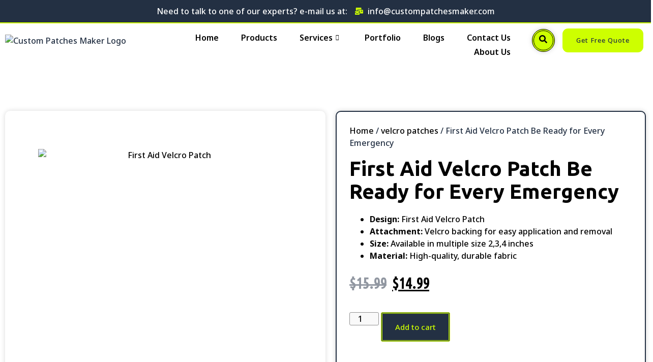

--- FILE ---
content_type: text/css
request_url: https://custompatchesmaker.com/wp-content/uploads/elementor/css/post-8.css?ver=1768556216
body_size: 1659
content:
.elementor-8 .elementor-element.elementor-element-e586c83 > .elementor-container > .elementor-column > .elementor-widget-wrap{align-content:center;align-items:center;}.elementor-8 .elementor-element.elementor-element-e586c83:not(.elementor-motion-effects-element-type-background), .elementor-8 .elementor-element.elementor-element-e586c83 > .elementor-motion-effects-container > .elementor-motion-effects-layer{background-color:var( --e-global-color-primary );}.elementor-8 .elementor-element.elementor-element-e586c83 > .elementor-container{max-width:1400px;}.elementor-8 .elementor-element.elementor-element-e586c83{border-style:solid;border-width:0px 0px 2px 0px;border-color:var( --e-global-color-secondary );transition:background 0.3s, border 0.3s, border-radius 0.3s, box-shadow 0.3s;padding:0px 0px 0px 0px;}.elementor-8 .elementor-element.elementor-element-e586c83 > .elementor-background-overlay{transition:background 0.3s, border-radius 0.3s, opacity 0.3s;}.elementor-8 .elementor-element.elementor-element-5810c8a.elementor-column > .elementor-widget-wrap{justify-content:center;}.elementor-widget-heading .elementor-heading-title{font-family:var( --e-global-typography-primary-font-family ), Sans-serif;font-size:var( --e-global-typography-primary-font-size );font-weight:var( --e-global-typography-primary-font-weight );color:var( --e-global-color-primary );}.elementor-8 .elementor-element.elementor-element-90d3f96{width:auto;max-width:auto;text-align:left;}.elementor-8 .elementor-element.elementor-element-90d3f96 > .elementor-widget-container{margin:0px 15px 0px 0px;}.elementor-8 .elementor-element.elementor-element-90d3f96 .elementor-heading-title{font-family:"Noto Sans", Sans-serif;font-size:16px;font-weight:500;color:#FFFFFF;}.elementor-widget-icon-list .elementor-icon-list-item:not(:last-child):after{border-color:var( --e-global-color-text );}.elementor-widget-icon-list .elementor-icon-list-icon i{color:var( --e-global-color-primary );}.elementor-widget-icon-list .elementor-icon-list-icon svg{fill:var( --e-global-color-primary );}.elementor-widget-icon-list .elementor-icon-list-item > .elementor-icon-list-text, .elementor-widget-icon-list .elementor-icon-list-item > a{font-family:var( --e-global-typography-text-font-family ), Sans-serif;font-weight:var( --e-global-typography-text-font-weight );}.elementor-widget-icon-list .elementor-icon-list-text{color:var( --e-global-color-secondary );}.elementor-8 .elementor-element.elementor-element-4e1e2f2{width:auto;max-width:auto;--icon-vertical-offset:0px;}.elementor-8 .elementor-element.elementor-element-4e1e2f2 .elementor-icon-list-icon i{color:var( --e-global-color-secondary );transition:color 0.3s;}.elementor-8 .elementor-element.elementor-element-4e1e2f2 .elementor-icon-list-icon svg{fill:var( --e-global-color-secondary );transition:fill 0.3s;}.elementor-8 .elementor-element.elementor-element-4e1e2f2 .elementor-icon-list-item > .elementor-icon-list-text, .elementor-8 .elementor-element.elementor-element-4e1e2f2 .elementor-icon-list-item > a{font-family:"Noto Sans", Sans-serif;font-weight:500;}.elementor-8 .elementor-element.elementor-element-4e1e2f2 .elementor-icon-list-text{color:#FFFFFF;transition:color 0.3s;}.elementor-8 .elementor-element.elementor-element-07a8650 > .elementor-container > .elementor-column > .elementor-widget-wrap{align-content:center;align-items:center;}.elementor-8 .elementor-element.elementor-element-07a8650 > .elementor-container{max-width:1400px;}.elementor-8 .elementor-element.elementor-element-07a8650{transition:background 0.3s, border 0.3s, border-radius 0.3s, box-shadow 0.3s;margin-top:0px;margin-bottom:-85px;z-index:11;}.elementor-8 .elementor-element.elementor-element-07a8650 > .elementor-background-overlay{transition:background 0.3s, border-radius 0.3s, opacity 0.3s;}.elementor-8 .elementor-element.elementor-element-ca44684 > .elementor-element-populated{transition:background 0.3s, border 0.3s, border-radius 0.3s, box-shadow 0.3s;}.elementor-8 .elementor-element.elementor-element-ca44684 > .elementor-element-populated > .elementor-background-overlay{transition:background 0.3s, border-radius 0.3s, opacity 0.3s;}.elementor-widget-image .widget-image-caption{color:var( --e-global-color-text );font-family:var( --e-global-typography-text-font-family ), Sans-serif;font-weight:var( --e-global-typography-text-font-weight );}.elementor-8 .elementor-element.elementor-element-4704cd1{text-align:left;}.elementor-bc-flex-widget .elementor-8 .elementor-element.elementor-element-e1030fe.elementor-column .elementor-widget-wrap{align-items:center;}.elementor-8 .elementor-element.elementor-element-e1030fe.elementor-column.elementor-element[data-element_type="column"] > .elementor-widget-wrap.elementor-element-populated{align-content:center;align-items:center;}.elementor-8 .elementor-element.elementor-element-cf6963c .elementskit-navbar-nav > li > a:hover, .elementor-8 .elementor-element.elementor-element-cf6963c .elementskit-navbar-nav > li > a:focus, .elementor-8 .elementor-element.elementor-element-cf6963c .elementskit-navbar-nav > li > a:active, .elementor-8 .elementor-element.elementor-element-cf6963c .elementskit-navbar-nav > li:hover > a{background-color:var( --e-global-color-primary );}.elementor-8 .elementor-element.elementor-element-cf6963c .elementskit-navbar-nav > li.current-menu-item > a,.elementor-8 .elementor-element.elementor-element-cf6963c .elementskit-navbar-nav > li.current-menu-ancestor > a{background-color:var( --e-global-color-primary );}.elementor-8 .elementor-element.elementor-element-cf6963c .elementskit-navbar-nav .elementskit-submenu-panel > li > a{background-color:#00000000;font-family:"Noto Sans", Sans-serif;font-weight:500;padding:15px 15px 15px 15px;color:#000000;border-style:none;}
					.elementor-8 .elementor-element.elementor-element-cf6963c .elementskit-navbar-nav .elementskit-submenu-panel > li > a:hover,
					.elementor-8 .elementor-element.elementor-element-cf6963c .elementskit-navbar-nav .elementskit-submenu-panel > li > a:focus,
					.elementor-8 .elementor-element.elementor-element-cf6963c .elementskit-navbar-nav .elementskit-submenu-panel > li > a:active,
					.elementor-8 .elementor-element.elementor-element-cf6963c .elementskit-navbar-nav .elementskit-submenu-panel > li:hover > a{background-color:var( --e-global-color-primary );}.elementor-8 .elementor-element.elementor-element-cf6963c .elementskit-menu-close{background-color:var( --e-global-color-primary );border-style:double;border-color:var( --e-global-color-secondary );color:var( --e-global-color-secondary );}.elementor-8 .elementor-element.elementor-element-cf6963c .elementskit-menu-close:hover{background-color:var( --e-global-color-primary );border-style:double;color:var( --e-global-color-secondary );}.elementor-8 .elementor-element.elementor-element-cf6963c .elementskit-menu-container{height:40px;border-radius:0px 0px 0px 0px;}.elementor-8 .elementor-element.elementor-element-cf6963c .elementskit-navbar-nav > li > a{font-family:"Noto Sans", Sans-serif;font-size:16px;font-weight:600;color:#000000;border-style:solid;border-width:2px 2px 2px 2px;border-color:#02010100;border-radius:5px 5px 5px 5px;padding:0px 10px 0px 10px;}.elementor-8 .elementor-element.elementor-element-cf6963c .elementskit-navbar-nav > li > a:hover{color:#FFFFFF;}.elementor-8 .elementor-element.elementor-element-cf6963c .elementskit-navbar-nav > li > a:focus{color:#FFFFFF;}.elementor-8 .elementor-element.elementor-element-cf6963c .elementskit-navbar-nav > li > a:active{color:#FFFFFF;}.elementor-8 .elementor-element.elementor-element-cf6963c .elementskit-navbar-nav > li:hover > a{color:#FFFFFF;border-style:solid;border-width:2px 2px 2px 2px;border-color:var( --e-global-color-secondary );border-radius:5px 5px 5px 5px;}.elementor-8 .elementor-element.elementor-element-cf6963c .elementskit-navbar-nav > li:hover > a .elementskit-submenu-indicator{color:#FFFFFF;}.elementor-8 .elementor-element.elementor-element-cf6963c .elementskit-navbar-nav > li > a:hover .elementskit-submenu-indicator{color:#FFFFFF;}.elementor-8 .elementor-element.elementor-element-cf6963c .elementskit-navbar-nav > li > a:focus .elementskit-submenu-indicator{color:#FFFFFF;}.elementor-8 .elementor-element.elementor-element-cf6963c .elementskit-navbar-nav > li > a:active .elementskit-submenu-indicator{color:#FFFFFF;}.elementor-8 .elementor-element.elementor-element-cf6963c .elementskit-navbar-nav > li.current-menu-item > a{color:#FFFFFF;border-style:solid;border-width:2px 2px 2px 2px;border-color:var( --e-global-color-secondary );border-radius:5px 5px 5px 5px;}.elementor-8 .elementor-element.elementor-element-cf6963c .elementskit-navbar-nav > li.current-menu-ancestor > a{color:#FFFFFF;}.elementor-8 .elementor-element.elementor-element-cf6963c .elementskit-navbar-nav > li.current-menu-ancestor > a .elementskit-submenu-indicator{color:#FFFFFF;}.elementor-8 .elementor-element.elementor-element-cf6963c .elementskit-navbar-nav > li{margin:0px 10px 0px 10px;}.elementor-8 .elementor-element.elementor-element-cf6963c .elementskit-navbar-nav > li > a .elementskit-submenu-indicator{color:#101010;fill:#101010;}.elementor-8 .elementor-element.elementor-element-cf6963c .elementskit-navbar-nav > li > a .ekit-submenu-indicator-icon{color:#101010;fill:#101010;}.elementor-8 .elementor-element.elementor-element-cf6963c .elementskit-navbar-nav .elementskit-submenu-panel > li > a:hover{color:#707070;}.elementor-8 .elementor-element.elementor-element-cf6963c .elementskit-navbar-nav .elementskit-submenu-panel > li > a:focus{color:#707070;}.elementor-8 .elementor-element.elementor-element-cf6963c .elementskit-navbar-nav .elementskit-submenu-panel > li > a:active{color:#707070;}.elementor-8 .elementor-element.elementor-element-cf6963c .elementskit-navbar-nav .elementskit-submenu-panel > li:hover > a{color:#707070;}.elementor-8 .elementor-element.elementor-element-cf6963c .elementskit-navbar-nav .elementskit-submenu-panel > li.current-menu-item > a{color:#707070 !important;}.elementor-8 .elementor-element.elementor-element-cf6963c .elementskit-submenu-panel{padding:15px 0px 15px 0px;}.elementor-8 .elementor-element.elementor-element-cf6963c .elementskit-navbar-nav .elementskit-submenu-panel{border-style:double;border-radius:0px 0px 0px 0px;min-width:220px;}.elementor-8 .elementor-element.elementor-element-cf6963c .elementskit-menu-hamburger{float:right;border-style:double;border-color:var( --e-global-color-secondary );}.elementor-8 .elementor-element.elementor-element-cf6963c .elementskit-menu-hamburger .elementskit-menu-hamburger-icon{background-color:var( --e-global-color-secondary );}.elementor-8 .elementor-element.elementor-element-cf6963c .elementskit-menu-hamburger > .ekit-menu-icon{color:var( --e-global-color-secondary );}.elementor-8 .elementor-element.elementor-element-cf6963c .elementskit-menu-hamburger:hover{border-style:double;border-color:var( --e-global-color-primary );}.elementor-8 .elementor-element.elementor-element-cf6963c .elementskit-menu-hamburger:hover .elementskit-menu-hamburger-icon{background-color:var( --e-global-color-primary );}.elementor-8 .elementor-element.elementor-element-cf6963c .elementskit-menu-hamburger:hover > .ekit-menu-icon{color:var( --e-global-color-primary );}.elementor-8 .elementor-element.elementor-element-7d2386b .elementskit-navbar-nav > li > a:hover, .elementor-8 .elementor-element.elementor-element-7d2386b .elementskit-navbar-nav > li > a:focus, .elementor-8 .elementor-element.elementor-element-7d2386b .elementskit-navbar-nav > li > a:active, .elementor-8 .elementor-element.elementor-element-7d2386b .elementskit-navbar-nav > li:hover > a{background-color:var( --e-global-color-primary );}.elementor-8 .elementor-element.elementor-element-7d2386b .elementskit-navbar-nav > li.current-menu-item > a,.elementor-8 .elementor-element.elementor-element-7d2386b .elementskit-navbar-nav > li.current-menu-ancestor > a{background-color:var( --e-global-color-primary );}.elementor-8 .elementor-element.elementor-element-7d2386b .elementskit-menu-close{background-color:var( --e-global-color-primary );border-style:double;border-color:var( --e-global-color-secondary );color:var( --e-global-color-secondary );}.elementor-8 .elementor-element.elementor-element-7d2386b .elementskit-menu-close:hover{background-color:var( --e-global-color-primary );border-style:double;color:var( --e-global-color-secondary );}.elementor-8 .elementor-element.elementor-element-7d2386b .elementskit-menu-container{height:40px;border-radius:0px 0px 0px 0px;}.elementor-8 .elementor-element.elementor-element-7d2386b .elementskit-navbar-nav > li > a{font-family:"Noto Sans", Sans-serif;font-size:16px;font-weight:600;color:#000000;border-style:solid;border-width:2px 2px 2px 2px;border-color:#02010100;border-radius:5px 5px 5px 5px;padding:0px 10px 0px 10px;}.elementor-8 .elementor-element.elementor-element-7d2386b .elementskit-navbar-nav > li > a:hover{color:#FFFFFF;}.elementor-8 .elementor-element.elementor-element-7d2386b .elementskit-navbar-nav > li > a:focus{color:#FFFFFF;}.elementor-8 .elementor-element.elementor-element-7d2386b .elementskit-navbar-nav > li > a:active{color:#FFFFFF;}.elementor-8 .elementor-element.elementor-element-7d2386b .elementskit-navbar-nav > li:hover > a{color:#FFFFFF;border-style:solid;border-width:2px 2px 2px 2px;border-color:var( --e-global-color-secondary );border-radius:5px 5px 5px 5px;}.elementor-8 .elementor-element.elementor-element-7d2386b .elementskit-navbar-nav > li:hover > a .elementskit-submenu-indicator{color:#FFFFFF;}.elementor-8 .elementor-element.elementor-element-7d2386b .elementskit-navbar-nav > li > a:hover .elementskit-submenu-indicator{color:#FFFFFF;}.elementor-8 .elementor-element.elementor-element-7d2386b .elementskit-navbar-nav > li > a:focus .elementskit-submenu-indicator{color:#FFFFFF;}.elementor-8 .elementor-element.elementor-element-7d2386b .elementskit-navbar-nav > li > a:active .elementskit-submenu-indicator{color:#FFFFFF;}.elementor-8 .elementor-element.elementor-element-7d2386b .elementskit-navbar-nav > li.current-menu-item > a{color:#FFFFFF;border-style:solid;border-width:2px 2px 2px 2px;border-color:var( --e-global-color-secondary );border-radius:5px 5px 5px 5px;}.elementor-8 .elementor-element.elementor-element-7d2386b .elementskit-navbar-nav > li.current-menu-ancestor > a{color:#FFFFFF;}.elementor-8 .elementor-element.elementor-element-7d2386b .elementskit-navbar-nav > li.current-menu-ancestor > a .elementskit-submenu-indicator{color:#FFFFFF;}.elementor-8 .elementor-element.elementor-element-7d2386b .elementskit-navbar-nav > li{margin:0px 10px 0px 10px;}.elementor-8 .elementor-element.elementor-element-7d2386b .elementskit-navbar-nav > li > a .elementskit-submenu-indicator{color:#000000;fill:#000000;}.elementor-8 .elementor-element.elementor-element-7d2386b .elementskit-navbar-nav > li > a .ekit-submenu-indicator-icon{color:#000000;fill:#000000;}.elementor-8 .elementor-element.elementor-element-7d2386b .elementskit-navbar-nav .elementskit-submenu-panel > li > a{padding:15px 15px 15px 15px;color:#000000;}.elementor-8 .elementor-element.elementor-element-7d2386b .elementskit-navbar-nav .elementskit-submenu-panel > li > a:hover{color:#707070;}.elementor-8 .elementor-element.elementor-element-7d2386b .elementskit-navbar-nav .elementskit-submenu-panel > li > a:focus{color:#707070;}.elementor-8 .elementor-element.elementor-element-7d2386b .elementskit-navbar-nav .elementskit-submenu-panel > li > a:active{color:#707070;}.elementor-8 .elementor-element.elementor-element-7d2386b .elementskit-navbar-nav .elementskit-submenu-panel > li:hover > a{color:#707070;}.elementor-8 .elementor-element.elementor-element-7d2386b .elementskit-navbar-nav .elementskit-submenu-panel > li.current-menu-item > a{color:#707070 !important;}.elementor-8 .elementor-element.elementor-element-7d2386b .elementskit-submenu-panel{padding:15px 0px 15px 0px;}.elementor-8 .elementor-element.elementor-element-7d2386b .elementskit-navbar-nav .elementskit-submenu-panel{border-radius:0px 0px 0px 0px;min-width:220px;}.elementor-8 .elementor-element.elementor-element-7d2386b .elementskit-menu-hamburger{float:right;border-style:double;border-color:var( --e-global-color-secondary );}.elementor-8 .elementor-element.elementor-element-7d2386b .elementskit-menu-hamburger .elementskit-menu-hamburger-icon{background-color:var( --e-global-color-secondary );}.elementor-8 .elementor-element.elementor-element-7d2386b .elementskit-menu-hamburger > .ekit-menu-icon{color:var( --e-global-color-secondary );}.elementor-8 .elementor-element.elementor-element-7d2386b .elementskit-menu-hamburger:hover{border-style:double;border-color:var( --e-global-color-primary );}.elementor-8 .elementor-element.elementor-element-7d2386b .elementskit-menu-hamburger:hover .elementskit-menu-hamburger-icon{background-color:var( --e-global-color-primary );}.elementor-8 .elementor-element.elementor-element-7d2386b .elementskit-menu-hamburger:hover > .ekit-menu-icon{color:var( --e-global-color-primary );}.elementor-8 .elementor-element.elementor-element-ba775b7 .ekit_navsearch-button :is(i, svg){font-size:17px;}.elementor-8 .elementor-element.elementor-element-ba775b7 .ekit_navsearch-button, .elementor-8 .elementor-element.elementor-element-ba775b7 .ekit_search-button{color:var( --e-global-color-text );fill:var( --e-global-color-text );}.elementor-8 .elementor-element.elementor-element-ba775b7 .ekit_navsearch-button{background-color:var( --e-global-color-secondary );border-style:double;border-width:4px 4px 4px 4px;box-shadow:0px 0px 10px 0px rgba(0, 0, 0, 0.17);border-radius:50px 50px 50px 50px;padding:3px 11px 0px 0px;width:45px;height:45px;line-height:30px;text-align:right;}.ekit-popup-ba775b7.ekit-promo-popup .mfp-close{color:var( --e-global-color-primary );border-color:var( --e-global-color-primary );background-color:var( --e-global-color-secondary );}.ekit-popup-ba775b7.ekit-promo-popup .mfp-close:hover{color:var( --e-global-color-secondary );border-color:var( --e-global-color-secondary );background-color:var( --e-global-color-primary );}.elementor-widget-button .elementor-button{background-color:var( --e-global-color-accent );font-family:var( --e-global-typography-accent-font-family ), Sans-serif;font-weight:var( --e-global-typography-accent-font-weight );}.elementor-8 .elementor-element.elementor-element-3707a0a .elementor-button{background-color:var( --e-global-color-secondary );font-family:"Noto Sans", Sans-serif;font-size:13px;font-weight:500;line-height:17px;letter-spacing:1px;word-spacing:0px;fill:var( --e-global-color-primary );color:var( --e-global-color-primary );border-radius:11px 11px 11px 11px;}.elementor-8 .elementor-element.elementor-element-3707a0a > .elementor-widget-container{border-radius:15px 15px 15px 15px;}@media(min-width:768px){.elementor-8 .elementor-element.elementor-element-ca44684{width:18.643%;}.elementor-8 .elementor-element.elementor-element-e1030fe{width:62.262%;}.elementor-8 .elementor-element.elementor-element-ad3d393{width:4.277%;}.elementor-8 .elementor-element.elementor-element-270aaf1{width:14.801%;}}@media(max-width:1024px){.elementor-widget-heading .elementor-heading-title{font-size:var( --e-global-typography-primary-font-size );}.elementor-8 .elementor-element.elementor-element-90d3f96 > .elementor-widget-container{margin:0px 0px 3px 0px;}.elementor-8 .elementor-element.elementor-element-4e1e2f2 > .elementor-widget-container{margin:0px 0px 0px 20px;}.elementor-8 .elementor-element.elementor-element-cf6963c .elementskit-nav-identity-panel{padding:10px 0px 10px 0px;}.elementor-8 .elementor-element.elementor-element-cf6963c .elementskit-menu-container{max-width:350px;border-radius:0px 0px 0px 0px;}.elementor-8 .elementor-element.elementor-element-cf6963c .elementskit-navbar-nav > li > a{color:#000000;padding:10px 15px 10px 15px;}.elementor-8 .elementor-element.elementor-element-cf6963c .elementskit-navbar-nav .elementskit-submenu-panel > li > a{padding:15px 15px 15px 15px;}.elementor-8 .elementor-element.elementor-element-cf6963c .elementskit-navbar-nav .elementskit-submenu-panel{border-width:3px 3px 3px 3px;border-radius:0px 0px 0px 0px;}.elementor-8 .elementor-element.elementor-element-cf6963c .elementskit-menu-hamburger{padding:8px 8px 8px 8px;width:52px;border-radius:3px;border-width:3px 3px 3px 3px;}.elementor-8 .elementor-element.elementor-element-cf6963c .elementskit-menu-hamburger:hover{border-width:3px 3px 3px 3px;}.elementor-8 .elementor-element.elementor-element-cf6963c .elementskit-menu-close{padding:8px 8px 8px 8px;margin:12px 12px 12px 12px;width:45px;border-radius:3px;border-width:3px 3px 3px 3px;}.elementor-8 .elementor-element.elementor-element-cf6963c .elementskit-menu-close:hover{border-width:3px 3px 3px 3px;}.elementor-8 .elementor-element.elementor-element-cf6963c .elementskit-nav-logo > img{max-width:160px;max-height:60px;}.elementor-8 .elementor-element.elementor-element-cf6963c .elementskit-nav-logo{margin:5px 0px 5px 0px;padding:5px 5px 5px 5px;}.elementor-8 .elementor-element.elementor-element-7d2386b .elementskit-nav-identity-panel{padding:10px 0px 10px 0px;}.elementor-8 .elementor-element.elementor-element-7d2386b .elementskit-menu-container{max-width:350px;border-radius:0px 0px 0px 0px;}.elementor-8 .elementor-element.elementor-element-7d2386b .elementskit-navbar-nav > li > a{color:#000000;padding:10px 15px 10px 15px;}.elementor-8 .elementor-element.elementor-element-7d2386b .elementskit-navbar-nav .elementskit-submenu-panel > li > a{padding:15px 15px 15px 15px;}.elementor-8 .elementor-element.elementor-element-7d2386b .elementskit-navbar-nav .elementskit-submenu-panel{border-radius:0px 0px 0px 0px;}.elementor-8 .elementor-element.elementor-element-7d2386b .elementskit-menu-hamburger{padding:8px 8px 8px 8px;width:52px;border-radius:3px;border-width:3px 3px 3px 3px;}.elementor-8 .elementor-element.elementor-element-7d2386b .elementskit-menu-hamburger:hover{border-width:3px 3px 3px 3px;}.elementor-8 .elementor-element.elementor-element-7d2386b .elementskit-menu-close{padding:8px 8px 8px 8px;margin:12px 12px 12px 12px;width:45px;border-radius:3px;border-width:3px 3px 3px 3px;}.elementor-8 .elementor-element.elementor-element-7d2386b .elementskit-menu-close:hover{border-width:3px 3px 3px 3px;}.elementor-8 .elementor-element.elementor-element-7d2386b .elementskit-nav-logo > img{max-width:160px;max-height:60px;}.elementor-8 .elementor-element.elementor-element-7d2386b .elementskit-nav-logo{margin:5px 0px 5px 0px;padding:5px 5px 5px 5px;}}@media(max-width:767px){.elementor-widget-heading .elementor-heading-title{font-size:var( --e-global-typography-primary-font-size );}.elementor-8 .elementor-element.elementor-element-90d3f96{width:100%;max-width:100%;text-align:center;}.elementor-8 .elementor-element.elementor-element-90d3f96 .elementor-heading-title{font-size:14px;}.elementor-8 .elementor-element.elementor-element-4e1e2f2{width:100%;max-width:100%;}.elementor-8 .elementor-element.elementor-element-4e1e2f2 .elementor-icon-list-item > .elementor-icon-list-text, .elementor-8 .elementor-element.elementor-element-4e1e2f2 .elementor-icon-list-item > a{font-size:14px;}.elementor-8 .elementor-element.elementor-element-ca44684{width:50%;}.elementor-8 .elementor-element.elementor-element-4704cd1 img{width:100%;}.elementor-8 .elementor-element.elementor-element-e1030fe{width:50%;}.elementor-8 .elementor-element.elementor-element-cf6963c .elementskit-navbar-nav > li > a .elementskit-submenu-indicator{font-size:9px;}.elementor-8 .elementor-element.elementor-element-cf6963c .elementskit-navbar-nav > li > a .ekit-submenu-indicator-icon{font-size:9px;}.elementor-8 .elementor-element.elementor-element-cf6963c .elementskit-navbar-nav .elementskit-submenu-panel > li > a{font-size:15px;color:#000000;}.elementor-8 .elementor-element.elementor-element-cf6963c .elementskit-navbar-nav .elementskit-submenu-panel > li > a:hover{color:#FFFFFF;}.elementor-8 .elementor-element.elementor-element-cf6963c .elementskit-navbar-nav .elementskit-submenu-panel > li > a:focus{color:#FFFFFF;}.elementor-8 .elementor-element.elementor-element-cf6963c .elementskit-navbar-nav .elementskit-submenu-panel > li > a:active{color:#FFFFFF;}.elementor-8 .elementor-element.elementor-element-cf6963c .elementskit-navbar-nav .elementskit-submenu-panel > li:hover > a{color:#FFFFFF;}.elementor-8 .elementor-element.elementor-element-cf6963c .elementskit-navbar-nav .elementskit-submenu-panel{border-radius:4px 4px 4px 4px;}.elementor-8 .elementor-element.elementor-element-cf6963c .elementskit-nav-logo{margin:0px 0px 0px 15px;}.elementor-8 .elementor-element.elementor-element-7d2386b .elementskit-nav-logo > img{max-width:120px;max-height:50px;}}@media(max-width:1024px) and (min-width:768px){.elementor-8 .elementor-element.elementor-element-5810c8a{width:100%;}.elementor-8 .elementor-element.elementor-element-ca44684{width:35%;}.elementor-8 .elementor-element.elementor-element-e1030fe{width:33%;}.elementor-8 .elementor-element.elementor-element-ad3d393{width:9%;}.elementor-8 .elementor-element.elementor-element-270aaf1{width:23%;}}

--- FILE ---
content_type: text/css
request_url: https://custompatchesmaker.com/wp-content/uploads/elementor/css/post-59.css?ver=1768556216
body_size: 2385
content:
.elementor-59 .elementor-element.elementor-element-016a91a > .elementor-container{max-width:1400px;}.elementor-59 .elementor-element.elementor-element-016a91a{margin-top:50px;margin-bottom:-60px;z-index:11;}.elementor-59 .elementor-element.elementor-element-632845d > .elementor-element-populated{padding:0px 0px 0px 0px;}.elementor-59 .elementor-element.elementor-element-329bf0a:not(.elementor-motion-effects-element-type-background), .elementor-59 .elementor-element.elementor-element-329bf0a > .elementor-motion-effects-container > .elementor-motion-effects-layer{background-image:url("https://custompatchesmaker.com/wp-content/uploads/2024/05/main_bg.webp");background-position:center center;background-repeat:no-repeat;background-size:cover;}.elementor-59 .elementor-element.elementor-element-329bf0a > .elementor-background-overlay{background-color:#FFFFFF;opacity:0.8;transition:background 0.3s, border-radius 0.3s, opacity 0.3s;}.elementor-59 .elementor-element.elementor-element-329bf0a > .elementor-container{max-width:1400px;}.elementor-59 .elementor-element.elementor-element-329bf0a{border-style:double;border-width:5px 5px 5px 5px;border-color:var( --e-global-color-secondary );box-shadow:0px 0px 10px 0px rgba(255, 255, 255, 0.46);transition:background 0.3s, border 0.3s, border-radius 0.3s, box-shadow 0.3s;padding:20px 20px 20px 20px;}.elementor-59 .elementor-element.elementor-element-329bf0a, .elementor-59 .elementor-element.elementor-element-329bf0a > .elementor-background-overlay{border-radius:20px 20px 20px 20px;}.elementor-59 .elementor-element.elementor-element-1ffa5c9 > .elementor-element-populated{padding:0px 0px 0px 0px;}.elementor-widget-icon-box.elementor-view-stacked .elementor-icon{background-color:var( --e-global-color-primary );}.elementor-widget-icon-box.elementor-view-framed .elementor-icon, .elementor-widget-icon-box.elementor-view-default .elementor-icon{fill:var( --e-global-color-primary );color:var( --e-global-color-primary );border-color:var( --e-global-color-primary );}.elementor-widget-icon-box .elementor-icon-box-title, .elementor-widget-icon-box .elementor-icon-box-title a{font-family:var( --e-global-typography-primary-font-family ), Sans-serif;font-size:var( --e-global-typography-primary-font-size );font-weight:var( --e-global-typography-primary-font-weight );}.elementor-widget-icon-box .elementor-icon-box-title{color:var( --e-global-color-primary );}.elementor-widget-icon-box:has(:hover) .elementor-icon-box-title,
					 .elementor-widget-icon-box:has(:focus) .elementor-icon-box-title{color:var( --e-global-color-primary );}.elementor-widget-icon-box .elementor-icon-box-description{font-family:var( --e-global-typography-text-font-family ), Sans-serif;font-weight:var( --e-global-typography-text-font-weight );color:var( --e-global-color-text );}.elementor-59 .elementor-element.elementor-element-d6b518b > .elementor-widget-container{margin:0px 5px 0px 5px;}.elementor-59 .elementor-element.elementor-element-d6b518b .elementor-icon-box-wrapper{align-items:start;}.elementor-59 .elementor-element.elementor-element-d6b518b{--icon-box-icon-margin:15px;}.elementor-59 .elementor-element.elementor-element-d6b518b .elementor-icon-box-title{margin-block-end:4px;}.elementor-59 .elementor-element.elementor-element-d6b518b.elementor-view-stacked .elementor-icon{background-color:#000000;fill:var( --e-global-color-secondary );color:var( --e-global-color-secondary );}.elementor-59 .elementor-element.elementor-element-d6b518b.elementor-view-framed .elementor-icon, .elementor-59 .elementor-element.elementor-element-d6b518b.elementor-view-default .elementor-icon{fill:#000000;color:#000000;border-color:#000000;}.elementor-59 .elementor-element.elementor-element-d6b518b.elementor-view-framed .elementor-icon{background-color:var( --e-global-color-secondary );}.elementor-59 .elementor-element.elementor-element-d6b518b .elementor-icon{font-size:30px;border-width:2px 2px 2px 2px;}.elementor-59 .elementor-element.elementor-element-d6b518b .elementor-icon-box-title, .elementor-59 .elementor-element.elementor-element-d6b518b .elementor-icon-box-title a{font-family:"Ubuntu", Sans-serif;font-size:25px;font-weight:600;line-height:23px;}.elementor-59 .elementor-element.elementor-element-d6b518b .elementor-icon-box-description{font-family:"Noto Sans", Sans-serif;font-size:15px;font-weight:500;line-height:20px;}.elementor-59 .elementor-element.elementor-element-d745330 > .elementor-element-populated{padding:0px 0px 0px 0px;}.elementor-59 .elementor-element.elementor-element-06a6678 > .elementor-widget-container{margin:0px 5px 0px 5px;}.elementor-59 .elementor-element.elementor-element-06a6678 .elementor-icon-box-wrapper{align-items:start;}.elementor-59 .elementor-element.elementor-element-06a6678{--icon-box-icon-margin:15px;}.elementor-59 .elementor-element.elementor-element-06a6678 .elementor-icon-box-title{margin-block-end:4px;}.elementor-59 .elementor-element.elementor-element-06a6678.elementor-view-stacked .elementor-icon{background-color:#000000;fill:var( --e-global-color-secondary );color:var( --e-global-color-secondary );}.elementor-59 .elementor-element.elementor-element-06a6678.elementor-view-framed .elementor-icon, .elementor-59 .elementor-element.elementor-element-06a6678.elementor-view-default .elementor-icon{fill:#000000;color:#000000;border-color:#000000;}.elementor-59 .elementor-element.elementor-element-06a6678.elementor-view-framed .elementor-icon{background-color:var( --e-global-color-secondary );}.elementor-59 .elementor-element.elementor-element-06a6678 .elementor-icon{font-size:30px;border-width:2px 2px 2px 2px;}.elementor-59 .elementor-element.elementor-element-06a6678 .elementor-icon-box-title, .elementor-59 .elementor-element.elementor-element-06a6678 .elementor-icon-box-title a{font-family:"Ubuntu", Sans-serif;font-size:25px;font-weight:600;line-height:23px;}.elementor-59 .elementor-element.elementor-element-06a6678 .elementor-icon-box-description{font-family:"Noto Sans", Sans-serif;font-size:15px;font-weight:500;line-height:20px;}.elementor-59 .elementor-element.elementor-element-2706ca2 > .elementor-element-populated{padding:0px 0px 0px 0px;}.elementor-59 .elementor-element.elementor-element-6dba3e5 > .elementor-widget-container{margin:0px 5px 0px 5px;}.elementor-59 .elementor-element.elementor-element-6dba3e5 .elementor-icon-box-wrapper{align-items:start;}.elementor-59 .elementor-element.elementor-element-6dba3e5{--icon-box-icon-margin:15px;}.elementor-59 .elementor-element.elementor-element-6dba3e5 .elementor-icon-box-title{margin-block-end:4px;}.elementor-59 .elementor-element.elementor-element-6dba3e5.elementor-view-stacked .elementor-icon{background-color:#000000;fill:var( --e-global-color-secondary );color:var( --e-global-color-secondary );}.elementor-59 .elementor-element.elementor-element-6dba3e5.elementor-view-framed .elementor-icon, .elementor-59 .elementor-element.elementor-element-6dba3e5.elementor-view-default .elementor-icon{fill:#000000;color:#000000;border-color:#000000;}.elementor-59 .elementor-element.elementor-element-6dba3e5.elementor-view-framed .elementor-icon{background-color:var( --e-global-color-secondary );}.elementor-59 .elementor-element.elementor-element-6dba3e5 .elementor-icon{font-size:30px;border-width:2px 2px 2px 2px;}.elementor-59 .elementor-element.elementor-element-6dba3e5 .elementor-icon-box-title, .elementor-59 .elementor-element.elementor-element-6dba3e5 .elementor-icon-box-title a{font-family:"Ubuntu", Sans-serif;font-size:25px;font-weight:600;line-height:23px;}.elementor-59 .elementor-element.elementor-element-6dba3e5 .elementor-icon-box-description{font-family:"Noto Sans", Sans-serif;font-size:15px;font-weight:500;line-height:20px;}.elementor-59 .elementor-element.elementor-element-6543111 > .elementor-element-populated{padding:0px 0px 0px 0px;}.elementor-59 .elementor-element.elementor-element-b6beeb4 > .elementor-widget-container{margin:0px 5px 0px 5px;}.elementor-59 .elementor-element.elementor-element-b6beeb4 .elementor-icon-box-wrapper{align-items:start;}.elementor-59 .elementor-element.elementor-element-b6beeb4{--icon-box-icon-margin:15px;}.elementor-59 .elementor-element.elementor-element-b6beeb4 .elementor-icon-box-title{margin-block-end:4px;}.elementor-59 .elementor-element.elementor-element-b6beeb4.elementor-view-stacked .elementor-icon{background-color:#000000;fill:var( --e-global-color-secondary );color:var( --e-global-color-secondary );}.elementor-59 .elementor-element.elementor-element-b6beeb4.elementor-view-framed .elementor-icon, .elementor-59 .elementor-element.elementor-element-b6beeb4.elementor-view-default .elementor-icon{fill:#000000;color:#000000;border-color:#000000;}.elementor-59 .elementor-element.elementor-element-b6beeb4.elementor-view-framed .elementor-icon{background-color:var( --e-global-color-secondary );}.elementor-59 .elementor-element.elementor-element-b6beeb4 .elementor-icon{font-size:30px;border-width:2px 2px 2px 2px;}.elementor-59 .elementor-element.elementor-element-b6beeb4 .elementor-icon-box-title, .elementor-59 .elementor-element.elementor-element-b6beeb4 .elementor-icon-box-title a{font-family:"Ubuntu", Sans-serif;font-size:25px;font-weight:600;line-height:23px;}.elementor-59 .elementor-element.elementor-element-b6beeb4 .elementor-icon-box-description{font-family:"Noto Sans", Sans-serif;font-size:15px;font-weight:500;line-height:20px;}.elementor-59 .elementor-element.elementor-element-063bff7:not(.elementor-motion-effects-element-type-background), .elementor-59 .elementor-element.elementor-element-063bff7 > .elementor-motion-effects-container > .elementor-motion-effects-layer{background-image:url("https://custompatchesmaker.com/wp-content/uploads/2024/05/footer_bg.png");background-position:center center;background-repeat:no-repeat;background-size:cover;}.elementor-59 .elementor-element.elementor-element-063bff7 > .elementor-background-overlay{background-color:#000000;opacity:0.8;transition:background 0.3s, border-radius 0.3s, opacity 0.3s;}.elementor-59 .elementor-element.elementor-element-063bff7{transition:background 0.3s, border 0.3s, border-radius 0.3s, box-shadow 0.3s;margin-top:0px;margin-bottom:0px;padding:100px 0px 50px 0px;}.elementor-59 .elementor-element.elementor-element-318df05 > .elementor-container{max-width:1400px;}.elementor-59 .elementor-element.elementor-element-318df05{padding:0px 0px 30px 0px;}.elementor-widget-text-editor{font-family:var( --e-global-typography-text-font-family ), Sans-serif;font-weight:var( --e-global-typography-text-font-weight );color:var( --e-global-color-text );}.elementor-widget-text-editor.elementor-drop-cap-view-stacked .elementor-drop-cap{background-color:var( --e-global-color-primary );}.elementor-widget-text-editor.elementor-drop-cap-view-framed .elementor-drop-cap, .elementor-widget-text-editor.elementor-drop-cap-view-default .elementor-drop-cap{color:var( --e-global-color-primary );border-color:var( --e-global-color-primary );}.elementor-59 .elementor-element.elementor-element-de2d572 > .elementor-widget-container{margin:0px 0px -15px 0px;}.elementor-59 .elementor-element.elementor-element-de2d572{color:#FFFFFF;}.elementor-widget-image .widget-image-caption{color:var( --e-global-color-text );font-family:var( --e-global-typography-text-font-family ), Sans-serif;font-weight:var( --e-global-typography-text-font-weight );}.elementor-59 .elementor-element.elementor-element-8f771d1{text-align:left;}.elementor-59 .elementor-element.elementor-element-8f771d1 img{width:50%;}.elementor-bc-flex-widget .elementor-59 .elementor-element.elementor-element-d010858.elementor-column .elementor-widget-wrap{align-items:flex-end;}.elementor-59 .elementor-element.elementor-element-d010858.elementor-column.elementor-element[data-element_type="column"] > .elementor-widget-wrap.elementor-element-populated{align-content:flex-end;align-items:flex-end;}.elementor-59 .elementor-element.elementor-element-eff95df{--grid-template-columns:repeat(0, auto);--icon-size:15px;--grid-column-gap:5px;--grid-row-gap:0px;}.elementor-59 .elementor-element.elementor-element-eff95df .elementor-widget-container{text-align:right;}.elementor-59 .elementor-element.elementor-element-eff95df .elementor-social-icon{background-color:var( --e-global-color-secondary );--icon-padding:0.6em;border-style:solid;border-width:2px 2px 2px 2px;border-color:var( --e-global-color-text );}.elementor-59 .elementor-element.elementor-element-eff95df .elementor-social-icon i{color:var( --e-global-color-text );}.elementor-59 .elementor-element.elementor-element-eff95df .elementor-social-icon svg{fill:var( --e-global-color-text );}.elementor-59 .elementor-element.elementor-element-eff95df .elementor-social-icon:hover{background-color:var( --e-global-color-primary );border-color:#000000;}.elementor-59 .elementor-element.elementor-element-eff95df .elementor-social-icon:hover i{color:#FFFFFF;}.elementor-59 .elementor-element.elementor-element-eff95df .elementor-social-icon:hover svg{fill:#FFFFFF;}.elementor-widget-button .elementor-button{background-color:var( --e-global-color-accent );font-family:var( --e-global-typography-accent-font-family ), Sans-serif;font-weight:var( --e-global-typography-accent-font-weight );}.elementor-59 .elementor-element.elementor-element-129161d .elementor-button{background-color:var( --e-global-color-secondary );fill:#000000;color:#000000;border-style:double;border-width:3px 3px 3px 3px;border-color:#000000;}.elementor-59 .elementor-element.elementor-element-129161d .elementor-button:hover, .elementor-59 .elementor-element.elementor-element-129161d .elementor-button:focus{background-color:var( --e-global-color-primary );color:#FFFFFF;border-color:#000000;}.elementor-59 .elementor-element.elementor-element-129161d .elementor-button-content-wrapper{flex-direction:row-reverse;}.elementor-59 .elementor-element.elementor-element-129161d .elementor-button .elementor-button-content-wrapper{gap:10px;}.elementor-59 .elementor-element.elementor-element-129161d .elementor-button:hover svg, .elementor-59 .elementor-element.elementor-element-129161d .elementor-button:focus svg{fill:#FFFFFF;}.elementor-59 .elementor-element.elementor-element-ddea282 > .elementor-container{max-width:1400px;}.elementor-widget-divider{--divider-color:var( --e-global-color-secondary );}.elementor-widget-divider .elementor-divider__text{color:var( --e-global-color-secondary );font-family:var( --e-global-typography-secondary-font-family ), Sans-serif;font-size:var( --e-global-typography-secondary-font-size );font-weight:var( --e-global-typography-secondary-font-weight );}.elementor-widget-divider.elementor-view-stacked .elementor-icon{background-color:var( --e-global-color-secondary );}.elementor-widget-divider.elementor-view-framed .elementor-icon, .elementor-widget-divider.elementor-view-default .elementor-icon{color:var( --e-global-color-secondary );border-color:var( --e-global-color-secondary );}.elementor-widget-divider.elementor-view-framed .elementor-icon, .elementor-widget-divider.elementor-view-default .elementor-icon svg{fill:var( --e-global-color-secondary );}.elementor-59 .elementor-element.elementor-element-e3a3bd3{--divider-border-style:solid;--divider-color:var( --e-global-color-secondary );--divider-border-width:2px;}.elementor-59 .elementor-element.elementor-element-e3a3bd3 .elementor-divider-separator{width:300px;}.elementor-59 .elementor-element.elementor-element-e3a3bd3 .elementor-divider__text{color:#FFFFFF;font-family:"Ubuntu", Sans-serif;font-size:25px;font-weight:600;line-height:30px;}.elementor-59 .elementor-element.elementor-element-697655f > .elementor-container{max-width:1400px;}.elementor-59 .elementor-element.elementor-element-697655f{padding:0px 0px 0px 0px;}.elementor-59 .elementor-element.elementor-element-2e473e5 > .elementor-element-populated{padding:0px 0px 0px 0px;}.elementor-widget-icon-list .elementor-icon-list-item:not(:last-child):after{border-color:var( --e-global-color-text );}.elementor-widget-icon-list .elementor-icon-list-icon i{color:var( --e-global-color-primary );}.elementor-widget-icon-list .elementor-icon-list-icon svg{fill:var( --e-global-color-primary );}.elementor-widget-icon-list .elementor-icon-list-item > .elementor-icon-list-text, .elementor-widget-icon-list .elementor-icon-list-item > a{font-family:var( --e-global-typography-text-font-family ), Sans-serif;font-weight:var( --e-global-typography-text-font-weight );}.elementor-widget-icon-list .elementor-icon-list-text{color:var( --e-global-color-secondary );}.elementor-59 .elementor-element.elementor-element-3801d4f .elementor-icon-list-items:not(.elementor-inline-items) .elementor-icon-list-item:not(:last-child){padding-block-end:calc(5px/2);}.elementor-59 .elementor-element.elementor-element-3801d4f .elementor-icon-list-items:not(.elementor-inline-items) .elementor-icon-list-item:not(:first-child){margin-block-start:calc(5px/2);}.elementor-59 .elementor-element.elementor-element-3801d4f .elementor-icon-list-items.elementor-inline-items .elementor-icon-list-item{margin-inline:calc(5px/2);}.elementor-59 .elementor-element.elementor-element-3801d4f .elementor-icon-list-items.elementor-inline-items{margin-inline:calc(-5px/2);}.elementor-59 .elementor-element.elementor-element-3801d4f .elementor-icon-list-items.elementor-inline-items .elementor-icon-list-item:after{inset-inline-end:calc(-5px/2);}.elementor-59 .elementor-element.elementor-element-3801d4f .elementor-icon-list-icon i{color:var( --e-global-color-secondary );transition:color 0.3s;}.elementor-59 .elementor-element.elementor-element-3801d4f .elementor-icon-list-icon svg{fill:var( --e-global-color-secondary );transition:fill 0.3s;}.elementor-59 .elementor-element.elementor-element-3801d4f{--icon-vertical-offset:0px;}.elementor-59 .elementor-element.elementor-element-3801d4f .elementor-icon-list-text{color:#FFFFFF;transition:color 0.3s;}.elementor-59 .elementor-element.elementor-element-3801d4f .elementor-icon-list-item:hover .elementor-icon-list-text{color:var( --e-global-color-secondary );}.elementor-59 .elementor-element.elementor-element-0a028bc > .elementor-element-populated{padding:0px 0px 0px 0px;}.elementor-59 .elementor-element.elementor-element-a20d2e9 .elementor-icon-list-items:not(.elementor-inline-items) .elementor-icon-list-item:not(:last-child){padding-block-end:calc(5px/2);}.elementor-59 .elementor-element.elementor-element-a20d2e9 .elementor-icon-list-items:not(.elementor-inline-items) .elementor-icon-list-item:not(:first-child){margin-block-start:calc(5px/2);}.elementor-59 .elementor-element.elementor-element-a20d2e9 .elementor-icon-list-items.elementor-inline-items .elementor-icon-list-item{margin-inline:calc(5px/2);}.elementor-59 .elementor-element.elementor-element-a20d2e9 .elementor-icon-list-items.elementor-inline-items{margin-inline:calc(-5px/2);}.elementor-59 .elementor-element.elementor-element-a20d2e9 .elementor-icon-list-items.elementor-inline-items .elementor-icon-list-item:after{inset-inline-end:calc(-5px/2);}.elementor-59 .elementor-element.elementor-element-a20d2e9 .elementor-icon-list-icon i{color:var( --e-global-color-secondary );transition:color 0.3s;}.elementor-59 .elementor-element.elementor-element-a20d2e9 .elementor-icon-list-icon svg{fill:var( --e-global-color-secondary );transition:fill 0.3s;}.elementor-59 .elementor-element.elementor-element-a20d2e9{--icon-vertical-offset:0px;}.elementor-59 .elementor-element.elementor-element-a20d2e9 .elementor-icon-list-text{color:#FFFFFF;transition:color 0.3s;}.elementor-59 .elementor-element.elementor-element-a20d2e9 .elementor-icon-list-item:hover .elementor-icon-list-text{color:var( --e-global-color-secondary );}.elementor-59 .elementor-element.elementor-element-b10941f > .elementor-element-populated{margin:0px 0px 0px 30px;--e-column-margin-right:0px;--e-column-margin-left:30px;}.elementor-59 .elementor-element.elementor-element-0a07f10{--divider-border-style:solid;--divider-color:var( --e-global-color-secondary );--divider-border-width:2px;}.elementor-59 .elementor-element.elementor-element-0a07f10 .elementor-divider-separator{width:300px;}.elementor-59 .elementor-element.elementor-element-0a07f10 .elementor-divider__text{color:#FFFFFF;font-family:"Ubuntu", Sans-serif;font-size:25px;font-weight:600;line-height:30px;}.elementor-59 .elementor-element.elementor-element-aff5153 > .elementor-container{max-width:1400px;}.elementor-59 .elementor-element.elementor-element-aff5153{padding:0px 0px 0px 0px;}.elementor-59 .elementor-element.elementor-element-a94a39d > .elementor-element-populated{padding:0px 0px 0px 0px;}.elementor-59 .elementor-element.elementor-element-c976af3 .elementor-icon-list-items:not(.elementor-inline-items) .elementor-icon-list-item:not(:last-child){padding-block-end:calc(5px/2);}.elementor-59 .elementor-element.elementor-element-c976af3 .elementor-icon-list-items:not(.elementor-inline-items) .elementor-icon-list-item:not(:first-child){margin-block-start:calc(5px/2);}.elementor-59 .elementor-element.elementor-element-c976af3 .elementor-icon-list-items.elementor-inline-items .elementor-icon-list-item{margin-inline:calc(5px/2);}.elementor-59 .elementor-element.elementor-element-c976af3 .elementor-icon-list-items.elementor-inline-items{margin-inline:calc(-5px/2);}.elementor-59 .elementor-element.elementor-element-c976af3 .elementor-icon-list-items.elementor-inline-items .elementor-icon-list-item:after{inset-inline-end:calc(-5px/2);}.elementor-59 .elementor-element.elementor-element-c976af3 .elementor-icon-list-icon i{color:var( --e-global-color-secondary );transition:color 0.3s;}.elementor-59 .elementor-element.elementor-element-c976af3 .elementor-icon-list-icon svg{fill:var( --e-global-color-secondary );transition:fill 0.3s;}.elementor-59 .elementor-element.elementor-element-c976af3{--icon-vertical-offset:0px;}.elementor-59 .elementor-element.elementor-element-c976af3 .elementor-icon-list-text{color:#FFFFFF;transition:color 0.3s;}.elementor-59 .elementor-element.elementor-element-c976af3 .elementor-icon-list-item:hover .elementor-icon-list-text{color:var( --e-global-color-secondary );}.elementor-59 .elementor-element.elementor-element-e77e9ad > .elementor-element-populated{padding:0px 0px 0px 0px;}.elementor-59 .elementor-element.elementor-element-db2dd23 .elementor-icon-list-items:not(.elementor-inline-items) .elementor-icon-list-item:not(:last-child){padding-block-end:calc(5px/2);}.elementor-59 .elementor-element.elementor-element-db2dd23 .elementor-icon-list-items:not(.elementor-inline-items) .elementor-icon-list-item:not(:first-child){margin-block-start:calc(5px/2);}.elementor-59 .elementor-element.elementor-element-db2dd23 .elementor-icon-list-items.elementor-inline-items .elementor-icon-list-item{margin-inline:calc(5px/2);}.elementor-59 .elementor-element.elementor-element-db2dd23 .elementor-icon-list-items.elementor-inline-items{margin-inline:calc(-5px/2);}.elementor-59 .elementor-element.elementor-element-db2dd23 .elementor-icon-list-items.elementor-inline-items .elementor-icon-list-item:after{inset-inline-end:calc(-5px/2);}.elementor-59 .elementor-element.elementor-element-db2dd23 .elementor-icon-list-icon i{color:var( --e-global-color-secondary );transition:color 0.3s;}.elementor-59 .elementor-element.elementor-element-db2dd23 .elementor-icon-list-icon svg{fill:var( --e-global-color-secondary );transition:fill 0.3s;}.elementor-59 .elementor-element.elementor-element-db2dd23{--icon-vertical-offset:0px;}.elementor-59 .elementor-element.elementor-element-db2dd23 .elementor-icon-list-text{color:#FFFFFF;transition:color 0.3s;}.elementor-59 .elementor-element.elementor-element-db2dd23 .elementor-icon-list-item:hover .elementor-icon-list-text{color:var( --e-global-color-secondary );}.elementor-59 .elementor-element.elementor-element-bec5b56 > .elementor-element-populated{margin:0px 0px 0px 30px;--e-column-margin-right:0px;--e-column-margin-left:30px;}.elementor-59 .elementor-element.elementor-element-fed2c7c{--divider-border-style:solid;--divider-color:var( --e-global-color-secondary );--divider-border-width:2px;}.elementor-59 .elementor-element.elementor-element-fed2c7c .elementor-divider-separator{width:300px;}.elementor-59 .elementor-element.elementor-element-fed2c7c .elementor-divider__text{color:#FFFFFF;font-family:"Ubuntu", Sans-serif;font-size:25px;font-weight:600;line-height:30px;}.elementor-59 .elementor-element.elementor-element-bf10be3 .elementor-icon-box-wrapper{align-items:center;}.elementor-59 .elementor-element.elementor-element-bf10be3{--icon-box-icon-margin:15px;}.elementor-59 .elementor-element.elementor-element-bf10be3 .elementor-icon-box-title{margin-block-end:0px;color:#FFFFFF;}.elementor-59 .elementor-element.elementor-element-bf10be3.elementor-view-stacked .elementor-icon{background-color:var( --e-global-color-text );fill:var( --e-global-color-secondary );color:var( --e-global-color-secondary );}.elementor-59 .elementor-element.elementor-element-bf10be3.elementor-view-framed .elementor-icon, .elementor-59 .elementor-element.elementor-element-bf10be3.elementor-view-default .elementor-icon{fill:var( --e-global-color-text );color:var( --e-global-color-text );border-color:var( --e-global-color-text );}.elementor-59 .elementor-element.elementor-element-bf10be3.elementor-view-framed .elementor-icon{background-color:var( --e-global-color-secondary );}.elementor-59 .elementor-element.elementor-element-bf10be3 .elementor-icon{font-size:25px;border-width:2px 2px 2px 2px;border-radius:50px 50px 50px 50px;}.elementor-59 .elementor-element.elementor-element-bf10be3 .elementor-icon-box-title, .elementor-59 .elementor-element.elementor-element-bf10be3 .elementor-icon-box-title a{font-family:"Noto Sans", Sans-serif;font-size:16px;font-weight:700;}.elementor-59 .elementor-element.elementor-element-bf10be3 .elementor-icon-box-description{font-family:"Ubuntu", Sans-serif;font-size:22px;font-weight:500;color:var( --e-global-color-secondary );}.elementor-59 .elementor-element.elementor-element-8e1723a .elementor-icon-box-wrapper{align-items:center;}.elementor-59 .elementor-element.elementor-element-8e1723a{--icon-box-icon-margin:15px;}.elementor-59 .elementor-element.elementor-element-8e1723a .elementor-icon-box-title{margin-block-end:0px;color:#FFFFFF;}.elementor-59 .elementor-element.elementor-element-8e1723a.elementor-view-stacked .elementor-icon{background-color:var( --e-global-color-text );fill:var( --e-global-color-secondary );color:var( --e-global-color-secondary );}.elementor-59 .elementor-element.elementor-element-8e1723a.elementor-view-framed .elementor-icon, .elementor-59 .elementor-element.elementor-element-8e1723a.elementor-view-default .elementor-icon{fill:var( --e-global-color-text );color:var( --e-global-color-text );border-color:var( --e-global-color-text );}.elementor-59 .elementor-element.elementor-element-8e1723a.elementor-view-framed .elementor-icon{background-color:var( --e-global-color-secondary );}.elementor-59 .elementor-element.elementor-element-8e1723a .elementor-icon{font-size:25px;border-width:2px 2px 2px 2px;border-radius:50px 50px 50px 50px;}.elementor-59 .elementor-element.elementor-element-8e1723a .elementor-icon-box-title, .elementor-59 .elementor-element.elementor-element-8e1723a .elementor-icon-box-title a{font-family:"Noto Sans", Sans-serif;font-size:16px;font-weight:700;}.elementor-59 .elementor-element.elementor-element-8e1723a .elementor-icon-box-description{font-family:"Ubuntu", Sans-serif;font-size:22px;font-weight:500;color:var( --e-global-color-secondary );}.elementor-59 .elementor-element.elementor-element-c068a3a .elementor-icon-box-wrapper{align-items:center;}.elementor-59 .elementor-element.elementor-element-c068a3a{--icon-box-icon-margin:7px;}.elementor-59 .elementor-element.elementor-element-c068a3a .elementor-icon-box-title{margin-block-end:0px;color:#FFFFFF;}.elementor-59 .elementor-element.elementor-element-c068a3a.elementor-view-stacked .elementor-icon{background-color:var( --e-global-color-text );fill:var( --e-global-color-secondary );color:var( --e-global-color-secondary );}.elementor-59 .elementor-element.elementor-element-c068a3a.elementor-view-framed .elementor-icon, .elementor-59 .elementor-element.elementor-element-c068a3a.elementor-view-default .elementor-icon{fill:var( --e-global-color-text );color:var( --e-global-color-text );border-color:var( --e-global-color-text );}.elementor-59 .elementor-element.elementor-element-c068a3a.elementor-view-framed .elementor-icon{background-color:var( --e-global-color-secondary );}.elementor-59 .elementor-element.elementor-element-c068a3a .elementor-icon{font-size:20px;border-width:2px 2px 2px 2px;border-radius:50px 50px 50px 50px;}.elementor-59 .elementor-element.elementor-element-c068a3a .elementor-icon-box-title, .elementor-59 .elementor-element.elementor-element-c068a3a .elementor-icon-box-title a{font-family:"Noto Sans", Sans-serif;font-size:16px;font-weight:700;}.elementor-59 .elementor-element.elementor-element-c068a3a .elementor-icon-box-description{font-family:"Ubuntu", Sans-serif;font-size:18px;font-weight:500;letter-spacing:-0.6px;color:var( --e-global-color-secondary );}.elementor-59 .elementor-element.elementor-element-045aa88 > .elementor-container > .elementor-column > .elementor-widget-wrap{align-content:center;align-items:center;}.elementor-59 .elementor-element.elementor-element-045aa88:not(.elementor-motion-effects-element-type-background), .elementor-59 .elementor-element.elementor-element-045aa88 > .elementor-motion-effects-container > .elementor-motion-effects-layer{background-color:var( --e-global-color-primary );}.elementor-59 .elementor-element.elementor-element-045aa88 > .elementor-container{max-width:1400px;}.elementor-59 .elementor-element.elementor-element-045aa88{border-style:solid;border-width:2px 0px 0px 0px;border-color:var( --e-global-color-secondary );transition:background 0.3s, border 0.3s, border-radius 0.3s, box-shadow 0.3s;padding:5px 0px 5px 0px;}.elementor-59 .elementor-element.elementor-element-045aa88 > .elementor-background-overlay{transition:background 0.3s, border-radius 0.3s, opacity 0.3s;}.elementor-59 .elementor-element.elementor-element-e470a1f > .elementor-widget-container{margin:0px 0px 0px 0px;}.elementor-59 .elementor-element.elementor-element-e470a1f{font-family:"Noto Sans", Sans-serif;font-size:14px;font-weight:400;color:#FFFFFF;}.elementor-59 .elementor-element.elementor-element-13b1311.elementor-column > .elementor-widget-wrap{justify-content:flex-end;}.elementor-widget-heading .elementor-heading-title{font-family:var( --e-global-typography-primary-font-family ), Sans-serif;font-size:var( --e-global-typography-primary-font-size );font-weight:var( --e-global-typography-primary-font-weight );color:var( --e-global-color-primary );}.elementor-59 .elementor-element.elementor-element-aa955ba{width:auto;max-width:auto;}.elementor-59 .elementor-element.elementor-element-aa955ba > .elementor-widget-container{margin:0px 20px 0px 0px;}.elementor-59 .elementor-element.elementor-element-aa955ba .elementor-heading-title{font-family:"Noto Sans", Sans-serif;font-size:15px;font-weight:500;color:#FFFFFF;}.elementor-59 .elementor-element.elementor-element-d83a82e{width:auto;max-width:auto;}@media(min-width:768px){.elementor-59 .elementor-element.elementor-element-db20519{width:35%;}.elementor-59 .elementor-element.elementor-element-b10941f{width:31.57%;}.elementor-59 .elementor-element.elementor-element-bec5b56{width:33.096%;}}@media(max-width:1024px) and (min-width:768px){.elementor-59 .elementor-element.elementor-element-1ffa5c9{width:50%;}.elementor-59 .elementor-element.elementor-element-d745330{width:50%;}.elementor-59 .elementor-element.elementor-element-2706ca2{width:50%;}.elementor-59 .elementor-element.elementor-element-6543111{width:50%;}.elementor-59 .elementor-element.elementor-element-382a050{width:60%;}.elementor-59 .elementor-element.elementor-element-d010858{width:40%;}.elementor-59 .elementor-element.elementor-element-db20519{width:70%;}.elementor-59 .elementor-element.elementor-element-b10941f{width:70%;}.elementor-59 .elementor-element.elementor-element-bec5b56{width:70%;}}@media(max-width:1024px){.elementor-59 .elementor-element.elementor-element-016a91a{margin-top:0px;margin-bottom:-80px;}.elementor-59 .elementor-element.elementor-element-632845d > .elementor-element-populated{margin:0px 10px 0px 10px;--e-column-margin-right:10px;--e-column-margin-left:10px;}.elementor-59 .elementor-element.elementor-element-1ffa5c9 > .elementor-element-populated{margin:0px 0px 20px 0px;--e-column-margin-right:0px;--e-column-margin-left:0px;}.elementor-widget-icon-box .elementor-icon-box-title, .elementor-widget-icon-box .elementor-icon-box-title a{font-size:var( --e-global-typography-primary-font-size );}.elementor-59 .elementor-element.elementor-element-d745330 > .elementor-element-populated{margin:0px 0px 20px 0px;--e-column-margin-right:0px;--e-column-margin-left:0px;}.elementor-widget-divider .elementor-divider__text{font-size:var( --e-global-typography-secondary-font-size );}.elementor-59 .elementor-element.elementor-element-b10941f > .elementor-element-populated{margin:0px 0px 0px 0px;--e-column-margin-right:0px;--e-column-margin-left:0px;}.elementor-59 .elementor-element.elementor-element-bec5b56 > .elementor-element-populated{margin:0px 0px 0px 0px;--e-column-margin-right:0px;--e-column-margin-left:0px;}.elementor-widget-heading .elementor-heading-title{font-size:var( --e-global-typography-primary-font-size );}.elementor-59 .elementor-element.elementor-element-aa955ba > .elementor-widget-container{margin:0px 0px 7px 0px;}}@media(max-width:767px){.elementor-widget-icon-box .elementor-icon-box-title, .elementor-widget-icon-box .elementor-icon-box-title a{font-size:var( --e-global-typography-primary-font-size );}.elementor-59 .elementor-element.elementor-element-8f771d1 img{width:70%;}.elementor-widget-divider .elementor-divider__text{font-size:var( --e-global-typography-secondary-font-size );}.elementor-59 .elementor-element.elementor-element-0a028bc > .elementor-element-populated{margin:5px 0px 0px 0px;--e-column-margin-right:0px;--e-column-margin-left:0px;}.elementor-59 .elementor-element.elementor-element-e77e9ad > .elementor-element-populated{margin:5px 0px 0px 0px;--e-column-margin-right:0px;--e-column-margin-left:0px;}.elementor-59 .elementor-element.elementor-element-bf10be3{--icon-box-icon-margin:10px;}.elementor-59 .elementor-element.elementor-element-bf10be3 .elementor-icon{font-size:20px;}.elementor-59 .elementor-element.elementor-element-bf10be3 .elementor-icon-box-title, .elementor-59 .elementor-element.elementor-element-bf10be3 .elementor-icon-box-title a{font-size:13px;line-height:13px;}.elementor-59 .elementor-element.elementor-element-bf10be3 .elementor-icon-box-description{font-size:17px;}.elementor-59 .elementor-element.elementor-element-8e1723a{--icon-box-icon-margin:10px;}.elementor-59 .elementor-element.elementor-element-8e1723a .elementor-icon{font-size:20px;}.elementor-59 .elementor-element.elementor-element-8e1723a .elementor-icon-box-title, .elementor-59 .elementor-element.elementor-element-8e1723a .elementor-icon-box-title a{font-size:13px;line-height:13px;}.elementor-59 .elementor-element.elementor-element-8e1723a .elementor-icon-box-description{font-size:17px;}.elementor-59 .elementor-element.elementor-element-c068a3a{--icon-box-icon-margin:10px;}.elementor-59 .elementor-element.elementor-element-c068a3a .elementor-icon{font-size:20px;}.elementor-59 .elementor-element.elementor-element-c068a3a .elementor-icon-box-title, .elementor-59 .elementor-element.elementor-element-c068a3a .elementor-icon-box-title a{font-size:13px;line-height:13px;}.elementor-59 .elementor-element.elementor-element-c068a3a .elementor-icon-box-description{font-size:17px;}.elementor-59 .elementor-element.elementor-element-e470a1f{text-align:center;}.elementor-59 .elementor-element.elementor-element-13b1311.elementor-column > .elementor-widget-wrap{justify-content:center;}.elementor-widget-heading .elementor-heading-title{font-size:var( --e-global-typography-primary-font-size );}}

--- FILE ---
content_type: text/css
request_url: https://custompatchesmaker.com/wp-content/uploads/elementor/css/post-7.css?ver=1768556216
body_size: 214
content:
.elementor-kit-7{--e-global-color-primary:#233043;--e-global-color-secondary:#CDFF00;--e-global-color-text:#000000;--e-global-color-accent:#233043;--e-global-typography-primary-font-family:"Ubuntu";--e-global-typography-primary-font-size:50px;--e-global-typography-primary-font-weight:600;--e-global-typography-secondary-font-family:"Ubuntu Condensed";--e-global-typography-secondary-font-size:50px;--e-global-typography-secondary-font-weight:600;--e-global-typography-text-font-family:"Noto Sans";--e-global-typography-text-font-weight:500;--e-global-typography-accent-font-family:"Noto Sans";--e-global-typography-accent-font-weight:500;color:#000000;font-family:var( --e-global-typography-text-font-family ), Sans-serif;font-weight:var( --e-global-typography-text-font-weight );}.elementor-kit-7 button,.elementor-kit-7 input[type="button"],.elementor-kit-7 input[type="submit"],.elementor-kit-7 .elementor-button{background-color:var( --e-global-color-primary );font-family:"Noto Sans", Sans-serif;font-size:15px;font-weight:500;color:var( --e-global-color-secondary );border-style:double;border-width:3px 3px 3px 3px;border-color:#02010100;}.elementor-kit-7 button:hover,.elementor-kit-7 button:focus,.elementor-kit-7 input[type="button"]:hover,.elementor-kit-7 input[type="button"]:focus,.elementor-kit-7 input[type="submit"]:hover,.elementor-kit-7 input[type="submit"]:focus,.elementor-kit-7 .elementor-button:hover,.elementor-kit-7 .elementor-button:focus{background-color:var( --e-global-color-secondary );color:var( --e-global-color-primary );box-shadow:0px 16px 34px 0px rgba(18.000000000000036, 59.99999999999999, 13.999999999999995, 0.2784313725490196);border-style:double;border-width:3px 3px 3px 3px;border-color:var( --e-global-color-primary );}.elementor-kit-7 e-page-transition{background-color:#FFBC7D;}.elementor-kit-7 a{color:var( --e-global-color-primary );}.elementor-kit-7 a:hover{color:var( --e-global-color-secondary );}.elementor-section.elementor-section-boxed > .elementor-container{max-width:1140px;}.e-con{--container-max-width:1140px;}.elementor-widget:not(:last-child){margin-block-end:20px;}.elementor-element{--widgets-spacing:20px 20px;--widgets-spacing-row:20px;--widgets-spacing-column:20px;}{}h1.entry-title{display:var(--page-title-display);}.site-header{padding-inline-end:0px;padding-inline-start:0px;}@media(max-width:1024px){.elementor-section.elementor-section-boxed > .elementor-container{max-width:1024px;}.e-con{--container-max-width:1024px;}}@media(max-width:767px){.elementor-section.elementor-section-boxed > .elementor-container{max-width:767px;}.e-con{--container-max-width:767px;}}

--- FILE ---
content_type: text/css
request_url: https://custompatchesmaker.com/wp-content/uploads/elementor/css/post-366.css?ver=1768556484
body_size: 2518
content:
.elementor-366 .elementor-element.elementor-element-c7df49f:not(.elementor-motion-effects-element-type-background), .elementor-366 .elementor-element.elementor-element-c7df49f > .elementor-motion-effects-container > .elementor-motion-effects-layer{background-image:url("https://custompatchesmaker.com/wp-content/uploads/2024/05/main_bg.webp");background-position:center center;background-repeat:no-repeat;background-size:cover;}.elementor-366 .elementor-element.elementor-element-c7df49f > .elementor-background-overlay{background-color:#FFFFFF;opacity:0.8;transition:background 0.3s, border-radius 0.3s, opacity 0.3s;}.elementor-366 .elementor-element.elementor-element-c7df49f{transition:background 0.3s, border 0.3s, border-radius 0.3s, box-shadow 0.3s;padding:100px 0px 100px 0px;}.elementor-366 .elementor-element.elementor-element-c7df49f > .elementor-shape-bottom .elementor-shape-fill{fill:var( --e-global-color-secondary );}.elementor-366 .elementor-element.elementor-element-c7df49f > .elementor-shape-bottom svg{height:44px;}.elementor-widget-heading .elementor-heading-title{font-family:var( --e-global-typography-primary-font-family ), Sans-serif;font-size:var( --e-global-typography-primary-font-size );font-weight:var( --e-global-typography-primary-font-weight );color:var( --e-global-color-primary );}.elementor-366 .elementor-element.elementor-element-09e1dd4{text-align:center;}.elementor-366 .elementor-element.elementor-element-09e1dd4 .elementor-heading-title{font-family:"Ubuntu", Sans-serif;font-size:50px;font-weight:800;line-height:55px;color:#000000;}.elementor-366 .elementor-element.elementor-element-4a12634{margin-top:100px;margin-bottom:0px;padding:60px 0px 60px 0px;}.elementor-366 .elementor-element.elementor-element-5f8438d7 > .elementor-container > .elementor-column > .elementor-widget-wrap{align-content:center;align-items:center;}.elementor-366 .elementor-element.elementor-element-5f8438d7 > .elementor-container{max-width:1400px;}.elementor-366 .elementor-element.elementor-element-2f9e7862:not(.elementor-motion-effects-element-type-background) > .elementor-widget-wrap, .elementor-366 .elementor-element.elementor-element-2f9e7862 > .elementor-widget-wrap > .elementor-motion-effects-container > .elementor-motion-effects-layer{background-color:#FFFFFF;}.elementor-366 .elementor-element.elementor-element-2f9e7862 > .elementor-element-populated, .elementor-366 .elementor-element.elementor-element-2f9e7862 > .elementor-element-populated > .elementor-background-overlay, .elementor-366 .elementor-element.elementor-element-2f9e7862 > .elementor-background-slideshow{border-radius:10px 10px 10px 10px;}.elementor-366 .elementor-element.elementor-element-2f9e7862 > .elementor-element-populated{box-shadow:0px 0px 10px 0px rgba(0, 0, 0, 0.15);transition:background 0.3s, border 0.3s, border-radius 0.3s, box-shadow 0.3s;padding:10px 10px 10px 10px;}.elementor-366 .elementor-element.elementor-element-2f9e7862 > .elementor-element-populated > .elementor-background-overlay{transition:background 0.3s, border-radius 0.3s, opacity 0.3s;}.elementor-widget-theme-post-featured-image .widget-image-caption{color:var( --e-global-color-text );font-family:var( --e-global-typography-text-font-family ), Sans-serif;font-weight:var( --e-global-typography-text-font-weight );}.elementor-366 .elementor-element.elementor-element-7287391d img{height:473px;object-fit:contain;object-position:center center;}.elementor-366 .elementor-element.elementor-element-5587cd38:not(.elementor-motion-effects-element-type-background) > .elementor-widget-wrap, .elementor-366 .elementor-element.elementor-element-5587cd38 > .elementor-widget-wrap > .elementor-motion-effects-container > .elementor-motion-effects-layer{background-color:#FFFFFF;}.elementor-366 .elementor-element.elementor-element-5587cd38 > .elementor-element-populated{border-style:solid;border-width:2px 2px 2px 2px;border-color:var( --e-global-color-primary );box-shadow:0px 0px 10px 0px rgba(0, 0, 0, 0.18);transition:background 0.3s, border 0.3s, border-radius 0.3s, box-shadow 0.3s;margin:0px 0px 0px 20px;--e-column-margin-right:0px;--e-column-margin-left:20px;padding:25px 25px 25px 25px;}.elementor-366 .elementor-element.elementor-element-5587cd38 > .elementor-element-populated, .elementor-366 .elementor-element.elementor-element-5587cd38 > .elementor-element-populated > .elementor-background-overlay, .elementor-366 .elementor-element.elementor-element-5587cd38 > .elementor-background-slideshow{border-radius:10px 10px 10px 10px;}.elementor-366 .elementor-element.elementor-element-5587cd38 > .elementor-element-populated > .elementor-background-overlay{transition:background 0.3s, border-radius 0.3s, opacity 0.3s;}.elementor-366 .elementor-element.elementor-element-f9948e7 > .elementor-widget-container{margin:0px 0px -20px 0px;}.elementor-366 .elementor-element.elementor-element-f9948e7 .woocommerce-breadcrumb{color:var( --e-global-color-primary );}.elementor-366 .elementor-element.elementor-element-f9948e7 .woocommerce-breadcrumb > a{color:#000000;}.elementor-366 .elementor-element.elementor-element-fef65ad{text-align:left;}.elementor-366 .elementor-element.elementor-element-fef65ad .elementor-heading-title{font-family:"Ubuntu", Sans-serif;font-size:40px;font-weight:800;line-height:45px;color:#000000;}.elementor-widget-text-editor{font-family:var( --e-global-typography-text-font-family ), Sans-serif;font-weight:var( --e-global-typography-text-font-weight );color:var( --e-global-color-text );}.elementor-widget-text-editor.elementor-drop-cap-view-stacked .elementor-drop-cap{background-color:var( --e-global-color-primary );}.elementor-widget-text-editor.elementor-drop-cap-view-framed .elementor-drop-cap, .elementor-widget-text-editor.elementor-drop-cap-view-default .elementor-drop-cap{color:var( --e-global-color-primary );border-color:var( --e-global-color-primary );}.woocommerce .elementor-widget-woocommerce-product-price .price{color:var( --e-global-color-primary );font-family:var( --e-global-typography-primary-font-family ), Sans-serif;font-size:var( --e-global-typography-primary-font-size );font-weight:var( --e-global-typography-primary-font-weight );}.woocommerce .elementor-366 .elementor-element.elementor-element-1a24afd1 .price{color:var( --e-global-color-primary );font-family:"Ubuntu Condensed", Sans-serif;font-size:30px;}.woocommerce .elementor-366 .elementor-element.elementor-element-1a24afd1 .price ins{color:#000000;font-family:"Ubuntu Condensed", Sans-serif;font-size:30px;}body:not(.rtl) .elementor-366 .elementor-element.elementor-element-1a24afd1:not(.elementor-product-price-block-yes) del{margin-right:5px;}body.rtl .elementor-366 .elementor-element.elementor-element-1a24afd1:not(.elementor-product-price-block-yes) del{margin-left:5px;}.elementor-366 .elementor-element.elementor-element-1a24afd1.elementor-product-price-block-yes del{margin-bottom:5px;}.elementor-widget-woocommerce-product-add-to-cart .added_to_cart{font-family:var( --e-global-typography-accent-font-family ), Sans-serif;font-weight:var( --e-global-typography-accent-font-weight );}.elementor-366 .elementor-element.elementor-element-6dc2af08 .cart button, .elementor-366 .elementor-element.elementor-element-6dc2af08 .cart .button{font-family:var( --e-global-typography-text-font-family ), Sans-serif;font-weight:var( --e-global-typography-text-font-weight );border-style:double;border-width:3px 3px 3px 3px;border-radius:3px 3px 3px 3px;padding:15px 25px 15px 25px;color:var( --e-global-color-secondary );background-color:var( --e-global-color-primary );border-color:var( --e-global-color-secondary );transition:all 0.3s;}.elementor-366 .elementor-element.elementor-element-6dc2af08 .cart button:hover, .elementor-366 .elementor-element.elementor-element-6dc2af08 .cart .button:hover{color:var( --e-global-color-primary );background-color:var( --e-global-color-secondary );border-color:var( --e-global-color-primary );}.elementor-366 .elementor-element.elementor-element-6dc2af08 .added_to_cart{color:#000000;font-family:var( --e-global-typography-text-font-family ), Sans-serif;font-weight:var( --e-global-typography-text-font-weight );}.elementor-366 .elementor-element.elementor-element-6dc2af08{--button-spacing:20px;}.elementor-366 .elementor-element.elementor-element-6dc2af08 .quantity .qty{font-family:var( --e-global-typography-text-font-family ), Sans-serif;font-weight:var( --e-global-typography-text-font-weight );border-style:solid;border-width:1px 1px 1px 1px;padding:0px 0px 0px 0px;color:#000000;background-color:#F9F9F9;border-color:#929292;transition:all 0.2s;}.elementor-widget-woocommerce-product-meta .product_meta .detail-container:not(:last-child):after{border-color:var( --e-global-color-text );}.elementor-366 .elementor-element.elementor-element-5a994c70{font-family:var( --e-global-typography-text-font-family ), Sans-serif;font-weight:var( --e-global-typography-text-font-weight );color:var( --e-global-color-primary );}.elementor-366 .elementor-element.elementor-element-5a994c70 a{color:#000000;}.elementor-widget-button .elementor-button{background-color:var( --e-global-color-accent );font-family:var( --e-global-typography-accent-font-family ), Sans-serif;font-weight:var( --e-global-typography-accent-font-weight );}.elementor-366 .elementor-element.elementor-element-bdeb1ea .elementor-button{background-color:var( --e-global-color-secondary );fill:var( --e-global-color-primary );color:var( --e-global-color-primary );border-style:double;border-width:3px 3px 3px 3px;border-color:var( --e-global-color-primary );}.elementor-366 .elementor-element.elementor-element-bdeb1ea .elementor-button-content-wrapper{flex-direction:row-reverse;}.elementor-366 .elementor-element.elementor-element-bdeb1ea .elementor-button .elementor-button-content-wrapper{gap:10px;}.elementor-366 .elementor-element.elementor-element-2625ce57{padding:0px 0px 60px 0px;}.elementor-366 .elementor-element.elementor-element-2a59fea1 > .elementor-container > .elementor-column > .elementor-widget-wrap{align-content:center;align-items:center;}.elementor-366 .elementor-element.elementor-element-2a59fea1 > .elementor-container{max-width:1400px;}.elementor-366 .elementor-element.elementor-element-2a3913c9:not(.elementor-motion-effects-element-type-background) > .elementor-widget-wrap, .elementor-366 .elementor-element.elementor-element-2a3913c9 > .elementor-widget-wrap > .elementor-motion-effects-container > .elementor-motion-effects-layer{background-color:#FFFFFF;}.elementor-366 .elementor-element.elementor-element-2a3913c9 > .elementor-element-populated{border-style:solid;border-width:2px 2px 2px 2px;border-color:var( --e-global-color-primary );box-shadow:0px 0px 10px 0px rgba(0, 0, 0, 0.18);transition:background 0.3s, border 0.3s, border-radius 0.3s, box-shadow 0.3s;padding:25px 25px 25px 25px;}.elementor-366 .elementor-element.elementor-element-2a3913c9 > .elementor-element-populated, .elementor-366 .elementor-element.elementor-element-2a3913c9 > .elementor-element-populated > .elementor-background-overlay, .elementor-366 .elementor-element.elementor-element-2a3913c9 > .elementor-background-slideshow{border-radius:10px 10px 10px 10px;}.elementor-366 .elementor-element.elementor-element-2a3913c9 > .elementor-element-populated > .elementor-background-overlay{transition:background 0.3s, border-radius 0.3s, opacity 0.3s;}.elementor-366 .elementor-element.elementor-element-f9261f0{text-align:left;}.elementor-366 .elementor-element.elementor-element-f9261f0 .elementor-heading-title{font-family:"Ubuntu", Sans-serif;font-size:40px;font-weight:800;line-height:45px;color:#000000;}.elementor-widget-woocommerce-product-content{color:var( --e-global-color-text );font-family:var( --e-global-typography-text-font-family ), Sans-serif;font-weight:var( --e-global-typography-text-font-weight );}.elementor-366 .elementor-element.elementor-element-3308aa3c > .elementor-container{max-width:1600px;}.elementor-366 .elementor-element.elementor-element-3308aa3c{padding:50px 0px 0px 0px;}.elementor-366 .elementor-element.elementor-element-5f1d8409 > .elementor-container > .elementor-column > .elementor-widget-wrap{align-content:center;align-items:center;}.elementor-366 .elementor-element.elementor-element-5f1d8409 > .elementor-container{max-width:1400px;}.elementor-366 .elementor-element.elementor-element-5f1d8409{margin-top:0px;margin-bottom:20px;}.elementor-widget-divider{--divider-color:var( --e-global-color-secondary );}.elementor-widget-divider .elementor-divider__text{color:var( --e-global-color-secondary );font-family:var( --e-global-typography-secondary-font-family ), Sans-serif;font-size:var( --e-global-typography-secondary-font-size );font-weight:var( --e-global-typography-secondary-font-weight );}.elementor-widget-divider.elementor-view-stacked .elementor-icon{background-color:var( --e-global-color-secondary );}.elementor-widget-divider.elementor-view-framed .elementor-icon, .elementor-widget-divider.elementor-view-default .elementor-icon{color:var( --e-global-color-secondary );border-color:var( --e-global-color-secondary );}.elementor-widget-divider.elementor-view-framed .elementor-icon, .elementor-widget-divider.elementor-view-default .elementor-icon svg{fill:var( --e-global-color-secondary );}.elementor-366 .elementor-element.elementor-element-bcc3c9b{--divider-border-style:solid;--divider-color:var( --e-global-color-secondary );--divider-border-width:3px;}.elementor-366 .elementor-element.elementor-element-bcc3c9b .elementor-divider-separator{width:250px;margin:0 auto;margin-left:0;}.elementor-366 .elementor-element.elementor-element-bcc3c9b .elementor-divider{text-align:left;}.elementor-366 .elementor-element.elementor-element-bcc3c9b .elementor-divider__text{color:var( --e-global-color-primary );font-family:"Ubuntu Condensed", Sans-serif;font-size:25px;font-weight:600;}.elementor-366 .elementor-element.elementor-element-54b6267{text-align:left;}.elementor-366 .elementor-element.elementor-element-54b6267 .elementor-heading-title{font-family:"Ubuntu", Sans-serif;font-size:40px;font-weight:800;line-height:45px;color:#000000;}.elementor-366 .elementor-element.elementor-element-41545f12 > .elementor-container > .elementor-column > .elementor-widget-wrap{align-content:center;align-items:center;}.elementor-366 .elementor-element.elementor-element-41545f12 > .elementor-container{max-width:1400px;}.elementor-366 .elementor-element.elementor-element-70cb497 .eael-product-grid:not(.list) .woocommerce ul.products li.product{text-align:center;}.elementor-366 .elementor-element.elementor-element-70cb497 .eael-product-grid:not(.list) .woocommerce ul.products li.product .star-rating{margin-center:0;}.elementor-366 .elementor-element.elementor-element-70cb497 .eael-product-grid .woocommerce ul.products li.product, .elementor-366 .elementor-element.elementor-element-70cb497 .eael-product-grid .icons-wrap.block-box-style{background-color:#fff;}.elementor-366 .elementor-element.elementor-element-70cb497 .eael-product-grid .woocommerce ul.products li.product.eael-product-list-preset-4 .product-details-wrap{background-color:#fff;}.elementor-366 .elementor-element.elementor-element-70cb497 .eael-product-grid .woocommerce ul.products li.product.eael-product-list-preset-3, .elementor-366 .elementor-element.elementor-element-70cb497 .eael-product-grid .woocommerce ul.products li.product.eael-product-list-preset-4{background-color:transparent;}.elementor-366 .elementor-element.elementor-element-70cb497 .eael-product-grid .woocommerce ul.products li.product{border-style:solid;border-width:2px 2px 2px 2px;border-color:var( --e-global-color-primary );box-shadow:0px 0px 10px 0px rgba(0, 0, 0, 0.17);border-radius:5px 5px 5px 5px;}.elementor-366 .elementor-element.elementor-element-70cb497 .eael-product-grid .woocommerce ul.products li.product:hover{border-color:var( --e-global-color-secondary );box-shadow:0px 0px 10px 0px rgba(0, 0, 0, 0.27);}.elementor-366 .elementor-element.elementor-element-70cb497 .eael-product-grid .woocommerce ul.products li.product woocommerce-loop-product__link img{border-radius:5px 5px 0 0;}.elementor-366 .elementor-element.elementor-element-70cb497 .eael-product-grid.list .woocommerce ul.products li.product .woocommerce-loop-product__link img{border-radius:5px 0 0 5px;}.elementor-366 .elementor-element.elementor-element-70cb497 .eael-product-grid .woocommerce ul.products li.product .woocommerce-loop-product__title, .elementor-366 .elementor-element.elementor-element-70cb497 .eael-product-grid .woocommerce ul.products li.product .eael-product-title h2{color:#000000;font-family:"Ubuntu", Sans-serif;font-size:20px;font-weight:500;}.elementor-366 .elementor-element.elementor-element-70cb497 .eael-product-grid .woocommerce ul.products li.product .price, .elementor-366 .elementor-element.elementor-element-70cb497 .eael-product-grid .woocommerce ul.products li.product .eael-product-price{color:var( --e-global-color-primary );}.elementor-366 .elementor-element.elementor-element-70cb497 .eael-product-grid .woocommerce ul.products li.product .price ins, .elementor-366 .elementor-element.elementor-element-70cb497 .eael-product-grid .woocommerce ul.products li.product .eael-product-price ins{color:#000000;}.elementor-366 .elementor-element.elementor-element-70cb497 .eael-product-grid .woocommerce ul.products li.product .price,.elementor-366 .elementor-element.elementor-element-70cb497 .eael-product-grid .woocommerce ul.products li.product .eael-product-price{font-family:"Ubuntu Condensed", Sans-serif;font-size:20px;font-weight:600;text-decoration:none;}.elementor-366 .elementor-element.elementor-element-70cb497 .eael-product-grid .woocommerce .star-rating::before{color:#FFDF04;}.elementor-366 .elementor-element.elementor-element-70cb497 .eael-product-grid .woocommerce .star-rating span::before{color:#FFDF04;}.elementor-366 .elementor-element.elementor-element-70cb497 .eael-product-grid .woocommerce .eael-star-rating{color:#FFDF04;}.elementor-366 .elementor-element.elementor-element-70cb497 .eael-product-grid .woocommerce li.product .button,
                    .elementor-366 .elementor-element.elementor-element-70cb497 .eael-product-grid .woocommerce li.product .button.add_to_cart_button,
                    .elementor-366 .elementor-element.elementor-element-70cb497 .eael-product-grid.eael-product-overlay .woocommerce ul.products li.product .overlay .product-link,
                    .elementor-366 .elementor-element.elementor-element-70cb497 .eael-product-grid.eael-product-overlay .woocommerce ul.products li.product .overlay .add_to_wishlist,
                    .elementor-366 .elementor-element.elementor-element-70cb497 .eael-product-grid.eael-product-overlay .woocommerce ul.products li.product .overlay .added_to_cart{border-radius:3px 3px 3px 3px;}.elementor-366 .elementor-element.elementor-element-70cb497 .eael-product-grid .woocommerce li.product .button, 
                    .elementor-366 .elementor-element.elementor-element-70cb497 .eael-product-grid .woocommerce li.product .button.add_to_cart_button{color:var( --e-global-color-primary );background-color:var( --e-global-color-secondary );}.elementor-366 .elementor-element.elementor-element-70cb497 .eael-product-grid.eael-product-overlay .woocommerce ul.products li.product .overlay .product-link{color:#fff;background-color:var( --e-global-color-secondary );}.elementor-366 .elementor-element.elementor-element-70cb497 .eael-product-grid.eael-product-overlay .woocommerce ul.products li.product .overlay .added_to_cart{color:var( --e-global-color-primary );background-color:var( --e-global-color-secondary );}.elementor-366 .elementor-element.elementor-element-70cb497 .eael-product-grid.eael-product-overlay .woocommerce ul.products li.product .overlay .add_to_wishlist{color:var( --e-global-color-primary );background-color:var( --e-global-color-secondary );}.elementor-366 .elementor-element.elementor-element-70cb497 .eael-product-grid .woocommerce li.product .button, 
                .elementor-366 .elementor-element.elementor-element-70cb497 .eael-product-grid .woocommerce li.product .button.add_to_cart_button, 
                .elementor-366 .elementor-element.elementor-element-70cb497 .eael-product-grid.eael-product-overlay .woocommerce ul.products li.product .overlay .product-link, 
                .elementor-366 .elementor-element.elementor-element-70cb497 .eael-product-grid.eael-product-overlay .woocommerce ul.products li.product .overlay .add_to_wishlist, 
                .elementor-366 .elementor-element.elementor-element-70cb497 .eael-product-grid.eael-product-overlay .woocommerce ul.products li.product .overlay .added_to_cart{border-style:double;border-width:3px 3px 3px 3px;border-color:var( --e-global-color-primary );}.elementor-366 .elementor-element.elementor-element-70cb497 .eael-product-grid .woocommerce li.product .button,
                .elementor-366 .elementor-element.elementor-element-70cb497 .eael-product-grid .woocommerce li.product .button.add_to_cart_button{font-family:"Noto Sans", Sans-serif;font-weight:500;text-transform:capitalize;}.elementor-366 .elementor-element.elementor-element-70cb497 .eael-product-grid .woocommerce li.product .button:hover,
                    .elementor-366 .elementor-element.elementor-element-70cb497 .eael-product-grid .woocommerce li.product .button.add_to_cart_button:hover{color:var( --e-global-color-secondary );background-color:var( --e-global-color-primary );border-color:var( --e-global-color-secondary );}.elementor-366 .elementor-element.elementor-element-70cb497 .eael-product-grid.eael-product-overlay .woocommerce ul.products li.product .overlay .product-link:hover{color:#fff;background-color:var( --e-global-color-primary );border-color:var( --e-global-color-secondary );}.elementor-366 .elementor-element.elementor-element-70cb497 .eael-product-grid.eael-product-overlay .woocommerce ul.products li.product .overlay .added_to_cart:hover{color:var( --e-global-color-secondary );background-color:var( --e-global-color-primary );border-color:var( --e-global-color-secondary );}.elementor-366 .elementor-element.elementor-element-70cb497 .eael-product-grid.eael-product-overlay .woocommerce ul.products li.product .overlay .add_to_wishlist:hover{color:var( --e-global-color-secondary );background-color:var( --e-global-color-primary );border-color:var( --e-global-color-secondary );}.elementor-366 .elementor-element.elementor-element-70cb497 .woocommerce ul.products li.product .onsale, .elementor-366 .elementor-element.elementor-element-70cb497 .woocommerce ul.products li.product .eael-onsale{color:#fff;background-color:#ff2a13;}.elementor-366 .elementor-element.elementor-element-70cb497 .woocommerce ul.products li.product .eael-onsale:not(.outofstock).sale-preset-4:after{border-left-color:#ff2a13;border-right-color:#ff2a13;}.elementor-366 .elementor-element.elementor-element-70cb497 .woocommerce ul.products li.product .onsale, .elementor-366 .elementor-element.elementor-element-70cb497 .woocommerce ul.products li.product .eael-onsale:not(.outofstock){font-family:var( --e-global-typography-text-font-family ), Sans-serif;font-weight:var( --e-global-typography-text-font-weight );}.elementor-366 .elementor-element.elementor-element-70cb497 .woocommerce ul.products li.product .outofstock-badge, .elementor-366 .elementor-element.elementor-element-70cb497 .woocommerce ul.products li.product .eael-onsale.outofstock{color:#fff;background-color:#ff2a13;}.elementor-366 .elementor-element.elementor-element-70cb497 .woocommerce ul.products li.product .eael-onsale.outofstock.sale-preset-4:after{border-left-color:#ff2a13;border-right-color:#ff2a13;}.elementor-366 .elementor-element.elementor-element-70cb497 .eael-product-grid .eael-product-wrap .icons-wrap li a{color:#fff;background-color:#8040FF;}.elementor-366 .elementor-element.elementor-element-70cb497 .eael-compare-icon{fill:#fff;}.elementor-366 .elementor-element.elementor-element-70cb497 .eael-product-grid .eael-product-wrap .icons-wrap:not(.details-block-style-2) li a{border-radius:3px;}.elementor-366 .elementor-element.elementor-element-70cb497 .eael-product-grid .eael-product-wrap .icons-wrap.details-block-style-2 li:only-child a{border-radius:3px!important;}.elementor-366 .elementor-element.elementor-element-70cb497 .eael-product-grid .eael-product-wrap .icons-wrap.details-block-style-2 li:first-child a{border-radius:3px 0 0 3px;}.elementor-366 .elementor-element.elementor-element-70cb497 .eael-product-grid .eael-product-wrap .icons-wrap.details-block-style-2 li:last-child a{border-radius:0 3px 3px 0;}.elementor-366 .elementor-element.elementor-element-70cb497 .eael-product-grid .eael-product-wrap .icons-wrap li a:hover{color:#F5EAFF;background-color:#333;}.elementor-366 .elementor-element.elementor-element-70cb497 .eael-woo-pagination{text-align:center;margin-top:15px;}.elementor-366 .elementor-element.elementor-element-70cb497 .eael-product-grid-pagination .woocommerce-pagination{text-align:center;}.elementor-366 .elementor-element.elementor-element-70cb497 .elementor-366 .elementor-element.elementor-element-70cb497 .eael-product-grid-pagination .woocommerce-pagination{margin-top:15px;}.elementor-366 .elementor-element.elementor-element-70cb497 .eael-woo-pagination a{color:#2F436C;background:#fff;}.elementor-366 .elementor-element.elementor-element-70cb497 .eael-product-grid-pagination .woocommerce-pagination a{color:#2F436C;background:#fff;}.elementor-366 .elementor-element.elementor-element-70cb497 .eael-woo-pagination a:hover{color:#fff;background:#8040FF;}.elementor-366 .elementor-element.elementor-element-70cb497 .eael-product-grid-pagination .woocommerce-pagination a:hover{color:#fff;background:#8040FF;}.elementor-366 .elementor-element.elementor-element-70cb497 .eael-woo-pagination .current{color:#fff;background:#8040FF;}.elementor-366 .elementor-element.elementor-element-70cb497 .eael-product-grid-pagination .woocommerce-pagination .current{color:#fff;background:#8040FF;}.elementor-366 .elementor-element.elementor-element-70cb497.eael-product-loader::after{border-left-color:#000;}.eael-popup-details-render .elementor-element-70cb497 div.product .product_title{color:#252525;}.eael-popup-details-render .elementor-element-70cb497 div.product .price{color:#0242e4!important;}.eael-popup-details-render .elementor-element-70cb497 div.product .price ins{color:#ff2a13!important;}.eael-popup-details-render .elementor-element-70cb497 .woocommerce-product-details__short-description{color:#707070;}.eael-popup-details-render .elementor-element-70cb497 .product_meta a.woocommerce-review-link, .eael-popup-details-render .elementor-element-70cb497 .product_meta a{color:#ccc;}.eael-popup-details-render .elementor-element-70cb497 a.woocommerce-review-link:hover, .eael-popup-details-render .elementor-element-70cb497 .product_meta a:hover{color:#ccc;}.eael-popup-details-render .elementor-element-70cb497 div.product table tbody tr, .elementor-366 .elementor-element.elementor-element-70cb497 .eael-product-popup.woocommerce div.product .product_meta{border-color:#ccc;}.eael-popup-details-render .elementor-element-70cb497 div.product form.cart div.quantity .qty, .elementor-366 .elementor-element.elementor-element-70cb497 .eael-product-popup.woocommerce div.product form.cart div.quantity > a, .elementor-366 .elementor-element.elementor-element-70cb497 .eael-product-popup.woocommerce div.product form.cart div.quantity > .button{color:#000;background-color:#fff;border-color:#000;}.eael-popup-details-render .elementor-element-70cb497 div.product form.cart div.quantity .qty:focus{border-color:#000;}.eael-popup-details-render .elementor-element-70cb497 .button, .eael-popup-details-render .elementor-element-70cb497 button.button.alt{color:#fff;background-color:#8040FF;}.eael-popup-details-render .elementor-element-70cb497 .button:hover, .eael-popup-details-render .elementor-element-70cb497 button.button.alt:hover{color:#F5EAFF;background-color:#F12DE0;}.elementor-366 .elementor-element.elementor-element-70cb497 .eael-product-grid .woocommerce li.product .button.eael-wc-compare{color:#fff;}.elementor-366 .elementor-element.elementor-element-70cb497 .eael-product-grid.eael-product-overlay .woocommerce ul.products li.product .overlay .eael-wc-compare{color:#fff;}.elementor-366 .elementor-element.elementor-element-70cb497 .eael-product-grid .woocommerce li.product .button.eael-wc-compare:hover{color:#fff;}.elementor-366 .elementor-element.elementor-element-70cb497 .eael-product-grid.eael-product-overlay .woocommerce ul.products li.product .overlay .eael-wc-compare:hover{color:#fff;}@media(max-width:1024px) and (min-width:768px){.elementor-366 .elementor-element.elementor-element-2f9e7862{width:100%;}.elementor-366 .elementor-element.elementor-element-5587cd38{width:100%;}.elementor-366 .elementor-element.elementor-element-2a3913c9{width:100%;}.elementor-366 .elementor-element.elementor-element-59d0d505{width:100%;}}@media(max-width:1024px){.elementor-widget-heading .elementor-heading-title{font-size:var( --e-global-typography-primary-font-size );}.elementor-366 .elementor-element.elementor-element-5587cd38 > .elementor-element-populated{margin:30px 0px 0px 0px;--e-column-margin-right:0px;--e-column-margin-left:0px;}.woocommerce .elementor-widget-woocommerce-product-price .price{font-size:var( --e-global-typography-primary-font-size );}.elementor-366 .elementor-element.elementor-element-3308aa3c{padding:0px 0px 0px 0px;}.elementor-widget-divider .elementor-divider__text{font-size:var( --e-global-typography-secondary-font-size );}}@media(max-width:767px){.elementor-widget-heading .elementor-heading-title{font-size:var( --e-global-typography-primary-font-size );}.elementor-366 .elementor-element.elementor-element-09e1dd4 .elementor-heading-title{font-size:30px;line-height:35px;}.elementor-366 .elementor-element.elementor-element-4a12634{padding:50px 0px 50px 0px;}.elementor-366 .elementor-element.elementor-element-7287391d img{height:270px;}.elementor-366 .elementor-element.elementor-element-5587cd38 > .elementor-element-populated{padding:20px 20px 20px 20px;}.elementor-366 .elementor-element.elementor-element-fef65ad .elementor-heading-title{font-size:30px;line-height:35px;}.woocommerce .elementor-widget-woocommerce-product-price .price{font-size:var( --e-global-typography-primary-font-size );}.woocommerce .elementor-366 .elementor-element.elementor-element-1a24afd1 .price{font-size:25px;line-height:30px;}.woocommerce .elementor-366 .elementor-element.elementor-element-1a24afd1 .price ins{font-size:25px;line-height:30px;}.elementor-366 .elementor-element.elementor-element-2625ce57{padding:0px 0px 50px 0px;}.elementor-366 .elementor-element.elementor-element-2a3913c9 > .elementor-element-populated{padding:20px 20px 20px 20px;}.elementor-366 .elementor-element.elementor-element-f9261f0 .elementor-heading-title{font-size:30px;line-height:35px;}.elementor-widget-divider .elementor-divider__text{font-size:var( --e-global-typography-secondary-font-size );}.elementor-366 .elementor-element.elementor-element-bcc3c9b .elementor-divider__text{font-size:20px;}.elementor-366 .elementor-element.elementor-element-54b6267 .elementor-heading-title{font-size:30px;line-height:35px;}}